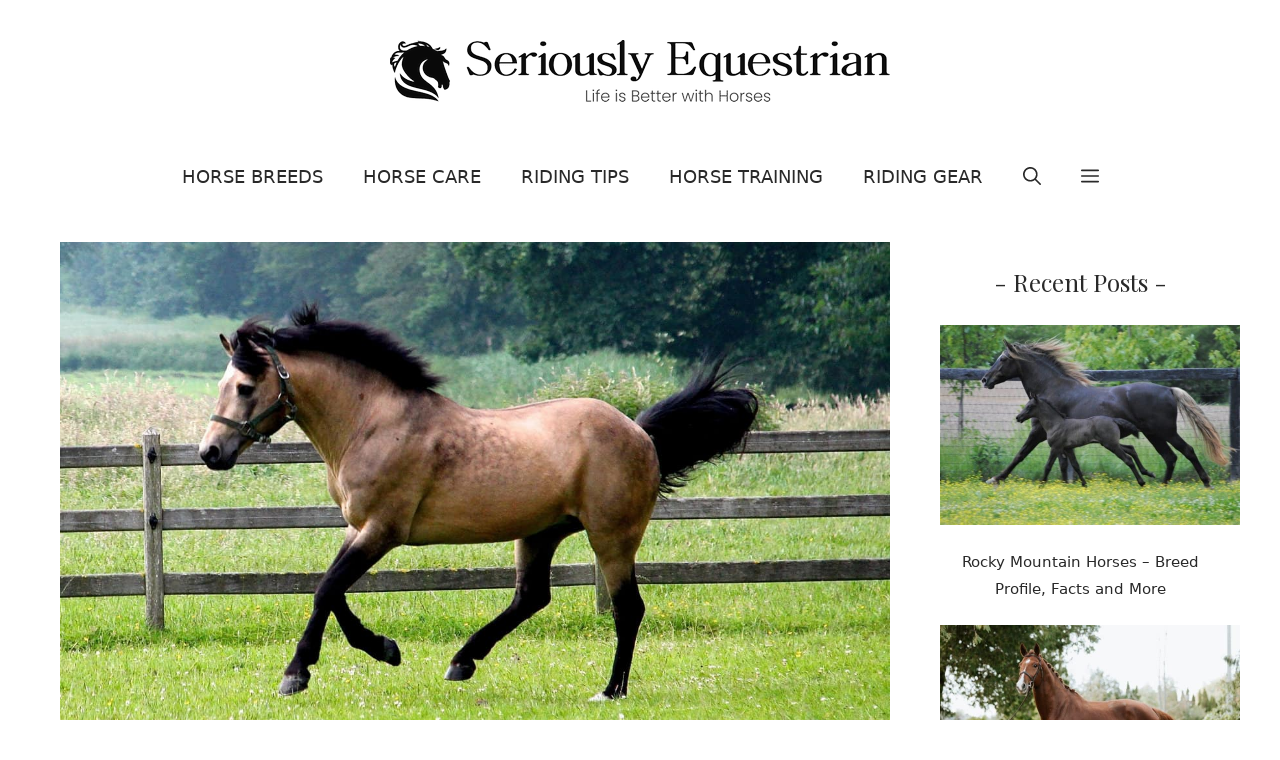

--- FILE ---
content_type: text/html; charset=UTF-8
request_url: https://seriouslyequestrian.com/connemara-ponies/connemara/
body_size: 19530
content:
<!DOCTYPE html><html lang="en-US"><head><meta charset="UTF-8"><meta name='robots' content='noindex, follow' /><meta name="viewport" content="width=device-width, initial-scale=1"><link rel="stylesheet" media="print" onload="this.onload=null;this.media='all';" id="ao_optimized_gfonts" href="https://fonts.googleapis.com/css?family=Playfair+Display%3Aregular&amp;display=swap"><link media="all" href="https://cdn.seriouslyequestrian.com/wp-content/uploads/cache/autoptimize/css/autoptimize_67c761326c768eaa9e2f0101ed17627a.css" rel="stylesheet"><title>Connemara - Seriously Equestrian</title><meta property="og:locale" content="en_US" /><meta property="og:type" content="article" /><meta property="og:title" content="Connemara - Seriously Equestrian" /><meta property="og:description" content="connemaraponyaalter.com" /><meta property="og:url" content="https://seriouslyequestrian.com/connemara-ponies/connemara/" /><meta property="og:site_name" content="Seriously Equestrian" /><meta property="article:publisher" content="https://www.facebook.com/seriousequestrian" /><meta property="article:modified_time" content="2022-11-10T21:13:14+00:00" /><meta property="og:image" content="https://seriouslyequestrian.com/connemara-ponies/connemara" /><meta property="og:image:width" content="1280" /><meta property="og:image:height" content="803" /><meta property="og:image:type" content="image/jpeg" /><meta name="twitter:card" content="summary_large_image" /> <script type="application/ld+json" class="yoast-schema-graph">{"@context":"https://schema.org","@graph":[{"@type":"WebPage","@id":"https://seriouslyequestrian.com/connemara-ponies/connemara/","url":"https://seriouslyequestrian.com/connemara-ponies/connemara/","name":"Connemara - Seriously Equestrian","isPartOf":{"@id":"https://seriouslyequestrian.com/#website"},"primaryImageOfPage":{"@id":"https://seriouslyequestrian.com/connemara-ponies/connemara/#primaryimage"},"image":{"@id":"https://seriouslyequestrian.com/connemara-ponies/connemara/#primaryimage"},"thumbnailUrl":"https://cdn.seriouslyequestrian.com/wp-content/uploads/2022/11/Connemara.jpg","datePublished":"2022-11-10T21:13:11+00:00","dateModified":"2022-11-10T21:13:14+00:00","breadcrumb":{"@id":"https://seriouslyequestrian.com/connemara-ponies/connemara/#breadcrumb"},"inLanguage":"en-US","potentialAction":[{"@type":"ReadAction","target":["https://seriouslyequestrian.com/connemara-ponies/connemara/"]}]},{"@type":"ImageObject","inLanguage":"en-US","@id":"https://seriouslyequestrian.com/connemara-ponies/connemara/#primaryimage","url":"https://cdn.seriouslyequestrian.com/wp-content/uploads/2022/11/Connemara.jpg","contentUrl":"https://cdn.seriouslyequestrian.com/wp-content/uploads/2022/11/Connemara.jpg","width":1280,"height":803,"caption":"connemaraponyaalter.com"},{"@type":"BreadcrumbList","@id":"https://seriouslyequestrian.com/connemara-ponies/connemara/#breadcrumb","itemListElement":[{"@type":"ListItem","position":1,"name":"Home","item":"https://seriouslyequestrian.com/"},{"@type":"ListItem","position":2,"name":"Equestrian Lifestyle","item":"https://seriouslyequestrian.com/lifestyle/"},{"@type":"ListItem","position":3,"name":"Connemara Ponies &#8211; Everything You Need to Know","item":"https://seriouslyequestrian.com/connemara-ponies/"},{"@type":"ListItem","position":4,"name":"Connemara"}]},{"@type":"WebSite","@id":"https://seriouslyequestrian.com/#website","url":"https://seriouslyequestrian.com/","name":"Seriously Equestrian","description":"Life is better with Horses","publisher":{"@id":"https://seriouslyequestrian.com/#organization"},"potentialAction":[{"@type":"SearchAction","target":{"@type":"EntryPoint","urlTemplate":"https://seriouslyequestrian.com/?s={search_term_string}"},"query-input":{"@type":"PropertyValueSpecification","valueRequired":true,"valueName":"search_term_string"}}],"inLanguage":"en-US"},{"@type":"Organization","@id":"https://seriouslyequestrian.com/#organization","name":"Seriously Equestrian","url":"https://seriouslyequestrian.com/","logo":{"@type":"ImageObject","inLanguage":"en-US","@id":"https://seriouslyequestrian.com/#/schema/logo/image/","url":"https://cdn.seriouslyequestrian.com/wp-content/uploads/2022/07/logo_sq.png","contentUrl":"https://cdn.seriouslyequestrian.com/wp-content/uploads/2022/07/logo_sq.png","width":500,"height":62,"caption":"Seriously Equestrian"},"image":{"@id":"https://seriouslyequestrian.com/#/schema/logo/image/"},"sameAs":["https://www.facebook.com/seriousequestrian","https://www.pinterest.com/seriousequestrian"]}]}</script> <link rel='dns-prefetch' href='//scripts.mediavine.com' /><link href='https://fonts.gstatic.com' crossorigin rel='preconnect' /><link href='https://fonts.googleapis.com' crossorigin rel='preconnect' /><link rel="alternate" type="application/rss+xml" title="Seriously Equestrian &raquo; Feed" href="https://seriouslyequestrian.com/feed/" /><link rel="alternate" type="application/rss+xml" title="Seriously Equestrian &raquo; Comments Feed" href="https://seriouslyequestrian.com/comments/feed/" /><style id='wp-img-auto-sizes-contain-inline-css'>img:is([sizes=auto i],[sizes^="auto," i]){contain-intrinsic-size:3000px 1500px}
/*# sourceURL=wp-img-auto-sizes-contain-inline-css */</style><style id='wp-block-library-inline-css'>:root{--wp-block-synced-color:#7a00df;--wp-block-synced-color--rgb:122,0,223;--wp-bound-block-color:var(--wp-block-synced-color);--wp-editor-canvas-background:#ddd;--wp-admin-theme-color:#007cba;--wp-admin-theme-color--rgb:0,124,186;--wp-admin-theme-color-darker-10:#006ba1;--wp-admin-theme-color-darker-10--rgb:0,107,160.5;--wp-admin-theme-color-darker-20:#005a87;--wp-admin-theme-color-darker-20--rgb:0,90,135;--wp-admin-border-width-focus:2px}@media (min-resolution:192dpi){:root{--wp-admin-border-width-focus:1.5px}}.wp-element-button{cursor:pointer}:root .has-very-light-gray-background-color{background-color:#eee}:root .has-very-dark-gray-background-color{background-color:#313131}:root .has-very-light-gray-color{color:#eee}:root .has-very-dark-gray-color{color:#313131}:root .has-vivid-green-cyan-to-vivid-cyan-blue-gradient-background{background:linear-gradient(135deg,#00d084,#0693e3)}:root .has-purple-crush-gradient-background{background:linear-gradient(135deg,#34e2e4,#4721fb 50%,#ab1dfe)}:root .has-hazy-dawn-gradient-background{background:linear-gradient(135deg,#faaca8,#dad0ec)}:root .has-subdued-olive-gradient-background{background:linear-gradient(135deg,#fafae1,#67a671)}:root .has-atomic-cream-gradient-background{background:linear-gradient(135deg,#fdd79a,#004a59)}:root .has-nightshade-gradient-background{background:linear-gradient(135deg,#330968,#31cdcf)}:root .has-midnight-gradient-background{background:linear-gradient(135deg,#020381,#2874fc)}:root{--wp--preset--font-size--normal:16px;--wp--preset--font-size--huge:42px}.has-regular-font-size{font-size:1em}.has-larger-font-size{font-size:2.625em}.has-normal-font-size{font-size:var(--wp--preset--font-size--normal)}.has-huge-font-size{font-size:var(--wp--preset--font-size--huge)}.has-text-align-center{text-align:center}.has-text-align-left{text-align:left}.has-text-align-right{text-align:right}.has-fit-text{white-space:nowrap!important}#end-resizable-editor-section{display:none}.aligncenter{clear:both}.items-justified-left{justify-content:flex-start}.items-justified-center{justify-content:center}.items-justified-right{justify-content:flex-end}.items-justified-space-between{justify-content:space-between}.screen-reader-text{border:0;clip-path:inset(50%);height:1px;margin:-1px;overflow:hidden;padding:0;position:absolute;width:1px;word-wrap:normal!important}.screen-reader-text:focus{background-color:#ddd;clip-path:none;color:#444;display:block;font-size:1em;height:auto;left:5px;line-height:normal;padding:15px 23px 14px;text-decoration:none;top:5px;width:auto;z-index:100000}html :where(.has-border-color){border-style:solid}html :where([style*=border-top-color]){border-top-style:solid}html :where([style*=border-right-color]){border-right-style:solid}html :where([style*=border-bottom-color]){border-bottom-style:solid}html :where([style*=border-left-color]){border-left-style:solid}html :where([style*=border-width]){border-style:solid}html :where([style*=border-top-width]){border-top-style:solid}html :where([style*=border-right-width]){border-right-style:solid}html :where([style*=border-bottom-width]){border-bottom-style:solid}html :where([style*=border-left-width]){border-left-style:solid}html :where(img[class*=wp-image-]){height:auto;max-width:100%}:where(figure){margin:0 0 1em}html :where(.is-position-sticky){--wp-admin--admin-bar--position-offset:var(--wp-admin--admin-bar--height,0px)}@media screen and (max-width:600px){html :where(.is-position-sticky){--wp-admin--admin-bar--position-offset:0px}}

/*# sourceURL=wp-block-library-inline-css */</style><style id='wp-block-latest-posts-inline-css'>.wp-block-latest-posts{box-sizing:border-box}.wp-block-latest-posts.alignleft{margin-right:2em}.wp-block-latest-posts.alignright{margin-left:2em}.wp-block-latest-posts.wp-block-latest-posts__list{list-style:none}.wp-block-latest-posts.wp-block-latest-posts__list li{clear:both;overflow-wrap:break-word}.wp-block-latest-posts.is-grid{display:flex;flex-wrap:wrap}.wp-block-latest-posts.is-grid li{margin:0 1.25em 1.25em 0;width:100%}@media (min-width:600px){.wp-block-latest-posts.columns-2 li{width:calc(50% - .625em)}.wp-block-latest-posts.columns-2 li:nth-child(2n){margin-right:0}.wp-block-latest-posts.columns-3 li{width:calc(33.33333% - .83333em)}.wp-block-latest-posts.columns-3 li:nth-child(3n){margin-right:0}.wp-block-latest-posts.columns-4 li{width:calc(25% - .9375em)}.wp-block-latest-posts.columns-4 li:nth-child(4n){margin-right:0}.wp-block-latest-posts.columns-5 li{width:calc(20% - 1em)}.wp-block-latest-posts.columns-5 li:nth-child(5n){margin-right:0}.wp-block-latest-posts.columns-6 li{width:calc(16.66667% - 1.04167em)}.wp-block-latest-posts.columns-6 li:nth-child(6n){margin-right:0}}:root :where(.wp-block-latest-posts.is-grid){padding:0}:root :where(.wp-block-latest-posts.wp-block-latest-posts__list){padding-left:0}.wp-block-latest-posts__post-author,.wp-block-latest-posts__post-date{display:block;font-size:.8125em}.wp-block-latest-posts__post-excerpt,.wp-block-latest-posts__post-full-content{margin-bottom:1em;margin-top:.5em}.wp-block-latest-posts__featured-image a{display:inline-block}.wp-block-latest-posts__featured-image img{height:auto;max-width:100%;width:auto}.wp-block-latest-posts__featured-image.alignleft{float:left;margin-right:1em}.wp-block-latest-posts__featured-image.alignright{float:right;margin-left:1em}.wp-block-latest-posts__featured-image.aligncenter{margin-bottom:1em;text-align:center}
/*# sourceURL=https://cdn.seriouslyequestrian.com/wp-includes/blocks/latest-posts/style.min.css */</style><style id='wp-block-list-inline-css'>ol,ul{box-sizing:border-box}:root :where(.wp-block-list.has-background){padding:1.25em 2.375em}
/*# sourceURL=https://cdn.seriouslyequestrian.com/wp-includes/blocks/list/style.min.css */</style><style id='wp-block-paragraph-inline-css'>.is-small-text{font-size:.875em}.is-regular-text{font-size:1em}.is-large-text{font-size:2.25em}.is-larger-text{font-size:3em}.has-drop-cap:not(:focus):first-letter{float:left;font-size:8.4em;font-style:normal;font-weight:100;line-height:.68;margin:.05em .1em 0 0;text-transform:uppercase}body.rtl .has-drop-cap:not(:focus):first-letter{float:none;margin-left:.1em}p.has-drop-cap.has-background{overflow:hidden}:root :where(p.has-background){padding:1.25em 2.375em}:where(p.has-text-color:not(.has-link-color)) a{color:inherit}p.has-text-align-left[style*="writing-mode:vertical-lr"],p.has-text-align-right[style*="writing-mode:vertical-rl"]{rotate:180deg}
/*# sourceURL=https://cdn.seriouslyequestrian.com/wp-includes/blocks/paragraph/style.min.css */</style><style id='global-styles-inline-css'>:root{--wp--preset--aspect-ratio--square: 1;--wp--preset--aspect-ratio--4-3: 4/3;--wp--preset--aspect-ratio--3-4: 3/4;--wp--preset--aspect-ratio--3-2: 3/2;--wp--preset--aspect-ratio--2-3: 2/3;--wp--preset--aspect-ratio--16-9: 16/9;--wp--preset--aspect-ratio--9-16: 9/16;--wp--preset--color--black: #000000;--wp--preset--color--cyan-bluish-gray: #abb8c3;--wp--preset--color--white: #ffffff;--wp--preset--color--pale-pink: #f78da7;--wp--preset--color--vivid-red: #cf2e2e;--wp--preset--color--luminous-vivid-orange: #ff6900;--wp--preset--color--luminous-vivid-amber: #fcb900;--wp--preset--color--light-green-cyan: #7bdcb5;--wp--preset--color--vivid-green-cyan: #00d084;--wp--preset--color--pale-cyan-blue: #8ed1fc;--wp--preset--color--vivid-cyan-blue: #0693e3;--wp--preset--color--vivid-purple: #9b51e0;--wp--preset--color--contrast: var(--contrast);--wp--preset--color--contrast-2: var(--contrast-2);--wp--preset--color--contrast-3: var(--contrast-3);--wp--preset--color--base: var(--base);--wp--preset--color--base-2: var(--base-2);--wp--preset--color--base-3: var(--base-3);--wp--preset--color--accent: var(--accent);--wp--preset--color--accent-button: var(--accent-button);--wp--preset--color--accent-button-hover: var(--accent-button-hover);--wp--preset--gradient--vivid-cyan-blue-to-vivid-purple: linear-gradient(135deg,rgb(6,147,227) 0%,rgb(155,81,224) 100%);--wp--preset--gradient--light-green-cyan-to-vivid-green-cyan: linear-gradient(135deg,rgb(122,220,180) 0%,rgb(0,208,130) 100%);--wp--preset--gradient--luminous-vivid-amber-to-luminous-vivid-orange: linear-gradient(135deg,rgb(252,185,0) 0%,rgb(255,105,0) 100%);--wp--preset--gradient--luminous-vivid-orange-to-vivid-red: linear-gradient(135deg,rgb(255,105,0) 0%,rgb(207,46,46) 100%);--wp--preset--gradient--very-light-gray-to-cyan-bluish-gray: linear-gradient(135deg,rgb(238,238,238) 0%,rgb(169,184,195) 100%);--wp--preset--gradient--cool-to-warm-spectrum: linear-gradient(135deg,rgb(74,234,220) 0%,rgb(151,120,209) 20%,rgb(207,42,186) 40%,rgb(238,44,130) 60%,rgb(251,105,98) 80%,rgb(254,248,76) 100%);--wp--preset--gradient--blush-light-purple: linear-gradient(135deg,rgb(255,206,236) 0%,rgb(152,150,240) 100%);--wp--preset--gradient--blush-bordeaux: linear-gradient(135deg,rgb(254,205,165) 0%,rgb(254,45,45) 50%,rgb(107,0,62) 100%);--wp--preset--gradient--luminous-dusk: linear-gradient(135deg,rgb(255,203,112) 0%,rgb(199,81,192) 50%,rgb(65,88,208) 100%);--wp--preset--gradient--pale-ocean: linear-gradient(135deg,rgb(255,245,203) 0%,rgb(182,227,212) 50%,rgb(51,167,181) 100%);--wp--preset--gradient--electric-grass: linear-gradient(135deg,rgb(202,248,128) 0%,rgb(113,206,126) 100%);--wp--preset--gradient--midnight: linear-gradient(135deg,rgb(2,3,129) 0%,rgb(40,116,252) 100%);--wp--preset--font-size--small: 13px;--wp--preset--font-size--medium: 20px;--wp--preset--font-size--large: 36px;--wp--preset--font-size--x-large: 42px;--wp--preset--spacing--20: 0.44rem;--wp--preset--spacing--30: 0.67rem;--wp--preset--spacing--40: 1rem;--wp--preset--spacing--50: 1.5rem;--wp--preset--spacing--60: 2.25rem;--wp--preset--spacing--70: 3.38rem;--wp--preset--spacing--80: 5.06rem;--wp--preset--shadow--natural: 6px 6px 9px rgba(0, 0, 0, 0.2);--wp--preset--shadow--deep: 12px 12px 50px rgba(0, 0, 0, 0.4);--wp--preset--shadow--sharp: 6px 6px 0px rgba(0, 0, 0, 0.2);--wp--preset--shadow--outlined: 6px 6px 0px -3px rgb(255, 255, 255), 6px 6px rgb(0, 0, 0);--wp--preset--shadow--crisp: 6px 6px 0px rgb(0, 0, 0);}:where(.is-layout-flex){gap: 0.5em;}:where(.is-layout-grid){gap: 0.5em;}body .is-layout-flex{display: flex;}.is-layout-flex{flex-wrap: wrap;align-items: center;}.is-layout-flex > :is(*, div){margin: 0;}body .is-layout-grid{display: grid;}.is-layout-grid > :is(*, div){margin: 0;}:where(.wp-block-columns.is-layout-flex){gap: 2em;}:where(.wp-block-columns.is-layout-grid){gap: 2em;}:where(.wp-block-post-template.is-layout-flex){gap: 1.25em;}:where(.wp-block-post-template.is-layout-grid){gap: 1.25em;}.has-black-color{color: var(--wp--preset--color--black) !important;}.has-cyan-bluish-gray-color{color: var(--wp--preset--color--cyan-bluish-gray) !important;}.has-white-color{color: var(--wp--preset--color--white) !important;}.has-pale-pink-color{color: var(--wp--preset--color--pale-pink) !important;}.has-vivid-red-color{color: var(--wp--preset--color--vivid-red) !important;}.has-luminous-vivid-orange-color{color: var(--wp--preset--color--luminous-vivid-orange) !important;}.has-luminous-vivid-amber-color{color: var(--wp--preset--color--luminous-vivid-amber) !important;}.has-light-green-cyan-color{color: var(--wp--preset--color--light-green-cyan) !important;}.has-vivid-green-cyan-color{color: var(--wp--preset--color--vivid-green-cyan) !important;}.has-pale-cyan-blue-color{color: var(--wp--preset--color--pale-cyan-blue) !important;}.has-vivid-cyan-blue-color{color: var(--wp--preset--color--vivid-cyan-blue) !important;}.has-vivid-purple-color{color: var(--wp--preset--color--vivid-purple) !important;}.has-black-background-color{background-color: var(--wp--preset--color--black) !important;}.has-cyan-bluish-gray-background-color{background-color: var(--wp--preset--color--cyan-bluish-gray) !important;}.has-white-background-color{background-color: var(--wp--preset--color--white) !important;}.has-pale-pink-background-color{background-color: var(--wp--preset--color--pale-pink) !important;}.has-vivid-red-background-color{background-color: var(--wp--preset--color--vivid-red) !important;}.has-luminous-vivid-orange-background-color{background-color: var(--wp--preset--color--luminous-vivid-orange) !important;}.has-luminous-vivid-amber-background-color{background-color: var(--wp--preset--color--luminous-vivid-amber) !important;}.has-light-green-cyan-background-color{background-color: var(--wp--preset--color--light-green-cyan) !important;}.has-vivid-green-cyan-background-color{background-color: var(--wp--preset--color--vivid-green-cyan) !important;}.has-pale-cyan-blue-background-color{background-color: var(--wp--preset--color--pale-cyan-blue) !important;}.has-vivid-cyan-blue-background-color{background-color: var(--wp--preset--color--vivid-cyan-blue) !important;}.has-vivid-purple-background-color{background-color: var(--wp--preset--color--vivid-purple) !important;}.has-black-border-color{border-color: var(--wp--preset--color--black) !important;}.has-cyan-bluish-gray-border-color{border-color: var(--wp--preset--color--cyan-bluish-gray) !important;}.has-white-border-color{border-color: var(--wp--preset--color--white) !important;}.has-pale-pink-border-color{border-color: var(--wp--preset--color--pale-pink) !important;}.has-vivid-red-border-color{border-color: var(--wp--preset--color--vivid-red) !important;}.has-luminous-vivid-orange-border-color{border-color: var(--wp--preset--color--luminous-vivid-orange) !important;}.has-luminous-vivid-amber-border-color{border-color: var(--wp--preset--color--luminous-vivid-amber) !important;}.has-light-green-cyan-border-color{border-color: var(--wp--preset--color--light-green-cyan) !important;}.has-vivid-green-cyan-border-color{border-color: var(--wp--preset--color--vivid-green-cyan) !important;}.has-pale-cyan-blue-border-color{border-color: var(--wp--preset--color--pale-cyan-blue) !important;}.has-vivid-cyan-blue-border-color{border-color: var(--wp--preset--color--vivid-cyan-blue) !important;}.has-vivid-purple-border-color{border-color: var(--wp--preset--color--vivid-purple) !important;}.has-vivid-cyan-blue-to-vivid-purple-gradient-background{background: var(--wp--preset--gradient--vivid-cyan-blue-to-vivid-purple) !important;}.has-light-green-cyan-to-vivid-green-cyan-gradient-background{background: var(--wp--preset--gradient--light-green-cyan-to-vivid-green-cyan) !important;}.has-luminous-vivid-amber-to-luminous-vivid-orange-gradient-background{background: var(--wp--preset--gradient--luminous-vivid-amber-to-luminous-vivid-orange) !important;}.has-luminous-vivid-orange-to-vivid-red-gradient-background{background: var(--wp--preset--gradient--luminous-vivid-orange-to-vivid-red) !important;}.has-very-light-gray-to-cyan-bluish-gray-gradient-background{background: var(--wp--preset--gradient--very-light-gray-to-cyan-bluish-gray) !important;}.has-cool-to-warm-spectrum-gradient-background{background: var(--wp--preset--gradient--cool-to-warm-spectrum) !important;}.has-blush-light-purple-gradient-background{background: var(--wp--preset--gradient--blush-light-purple) !important;}.has-blush-bordeaux-gradient-background{background: var(--wp--preset--gradient--blush-bordeaux) !important;}.has-luminous-dusk-gradient-background{background: var(--wp--preset--gradient--luminous-dusk) !important;}.has-pale-ocean-gradient-background{background: var(--wp--preset--gradient--pale-ocean) !important;}.has-electric-grass-gradient-background{background: var(--wp--preset--gradient--electric-grass) !important;}.has-midnight-gradient-background{background: var(--wp--preset--gradient--midnight) !important;}.has-small-font-size{font-size: var(--wp--preset--font-size--small) !important;}.has-medium-font-size{font-size: var(--wp--preset--font-size--medium) !important;}.has-large-font-size{font-size: var(--wp--preset--font-size--large) !important;}.has-x-large-font-size{font-size: var(--wp--preset--font-size--x-large) !important;}
/*# sourceURL=global-styles-inline-css */</style><style id='toc-screen-inline-css'>div#toc_container ul li {font-size: 100%;}
/*# sourceURL=toc-screen-inline-css */</style><style id='generate-style-inline-css'>body{background-color:var(--base-3);color:var(--contrast-2);}a{color:var(--contrast-3);}a:visited{color:var(--contrast);}a:hover, a:focus, a:active{color:var(--accent-button);}.wp-block-group__inner-container{max-width:1200px;margin-left:auto;margin-right:auto;}.site-header .header-image{width:500px;}:root{--contrast:#595959;--contrast-2:#292929;--contrast-3:#a41701;--base:#d5d5d5;--base-2:#fcf9f9;--base-3:#ffffff;--accent:#f2e3e3;--accent-button:#ccabc1;--accent-button-hover:rgba(204,171,193,0.8);}:root .has-contrast-color{color:var(--contrast);}:root .has-contrast-background-color{background-color:var(--contrast);}:root .has-contrast-2-color{color:var(--contrast-2);}:root .has-contrast-2-background-color{background-color:var(--contrast-2);}:root .has-contrast-3-color{color:var(--contrast-3);}:root .has-contrast-3-background-color{background-color:var(--contrast-3);}:root .has-base-color{color:var(--base);}:root .has-base-background-color{background-color:var(--base);}:root .has-base-2-color{color:var(--base-2);}:root .has-base-2-background-color{background-color:var(--base-2);}:root .has-base-3-color{color:var(--base-3);}:root .has-base-3-background-color{background-color:var(--base-3);}:root .has-accent-color{color:var(--accent);}:root .has-accent-background-color{background-color:var(--accent);}:root .has-accent-button-color{color:var(--accent-button);}:root .has-accent-button-background-color{background-color:var(--accent-button);}:root .has-accent-button-hover-color{color:var(--accent-button-hover);}:root .has-accent-button-hover-background-color{background-color:var(--accent-button-hover);}.gp-modal:not(.gp-modal--open):not(.gp-modal--transition){display:none;}.gp-modal--transition:not(.gp-modal--open){pointer-events:none;}.gp-modal-overlay:not(.gp-modal-overlay--open):not(.gp-modal--transition){display:none;}.gp-modal__overlay{display:none;position:fixed;top:0;left:0;right:0;bottom:0;background:rgba(0,0,0,0.2);display:flex;justify-content:center;align-items:center;z-index:10000;backdrop-filter:blur(3px);transition:opacity 500ms ease;opacity:0;}.gp-modal--open:not(.gp-modal--transition) .gp-modal__overlay{opacity:1;}.gp-modal__container{max-width:100%;max-height:100vh;transform:scale(0.9);transition:transform 500ms ease;padding:0 10px;}.gp-modal--open:not(.gp-modal--transition) .gp-modal__container{transform:scale(1);}.search-modal-fields{display:flex;}.gp-search-modal .gp-modal__overlay{align-items:flex-start;padding-top:25vh;background:var(--gp-search-modal-overlay-bg-color);}.search-modal-form{width:500px;max-width:100%;background-color:var(--gp-search-modal-bg-color);color:var(--gp-search-modal-text-color);}.search-modal-form .search-field, .search-modal-form .search-field:focus{width:100%;height:60px;background-color:transparent;border:0;appearance:none;color:currentColor;}.search-modal-fields button, .search-modal-fields button:active, .search-modal-fields button:focus, .search-modal-fields button:hover{background-color:transparent;border:0;color:currentColor;width:60px;}body, button, input, select, textarea{font-family:-apple-system, system-ui, BlinkMacSystemFont, "Segoe UI", Helvetica, Arial, sans-serif, "Apple Color Emoji", "Segoe UI Emoji", "Segoe UI Symbol";font-weight:normal;font-size:19px;}body{line-height:1.8;}@media (max-width:768px){body, button, input, select, textarea{font-size:18px;}}.top-bar{font-family:-apple-system, system-ui, BlinkMacSystemFont, "Segoe UI", Helvetica, Arial, sans-serif, "Apple Color Emoji", "Segoe UI Emoji", "Segoe UI Symbol";font-size:15px;}.main-title{font-size:30px;}.site-description{font-size:16px;}.main-navigation a, .main-navigation .menu-toggle, .main-navigation .menu-bar-items{font-family:-apple-system, system-ui, BlinkMacSystemFont, "Segoe UI", Helvetica, Arial, sans-serif, "Apple Color Emoji", "Segoe UI Emoji", "Segoe UI Symbol";font-weight:normal;text-transform:uppercase;font-size:18px;}@media (max-width:768px){.main-navigation a, .main-navigation .menu-toggle, .main-navigation .menu-bar-items{font-size:17px;}}.widget-title{font-family:Playfair Display, serif;font-weight:bold;font-size:24px;}button:not(.menu-toggle),html input[type="button"],input[type="reset"],input[type="submit"],.button,.wp-block-button .wp-block-button__link{font-size:18px;}h2.entry-title{font-family:Playfair Display, serif;font-size:26px;line-height:1.5;}.site-info{font-family:-apple-system, system-ui, BlinkMacSystemFont, "Segoe UI", Helvetica, Arial, sans-serif, "Apple Color Emoji", "Segoe UI Emoji", "Segoe UI Symbol";font-size:15px;}h1{font-family:Playfair Display, serif;font-size:37px;line-height:1.5;}@media (max-width:768px){h1{font-size:28px;line-height:1.4;}}h2{font-family:Playfair Display, serif;font-size:31px;letter-spacing:0.5px;line-height:1.5;}@media (max-width:768px){h2{font-size:25px;letter-spacing:1px;}}h3{font-family:Playfair Display, serif;font-size:24px;line-height:1.7;}@media (max-width:768px){h3{font-size:23px;line-height:1.5;}}h4{font-family:Playfair Display, serif;font-weight:bold;font-size:18px;line-height:1.8;}.top-bar{background-color:#fffbfb;color:var(--contrast-2);}.top-bar a{color:var(--contrast-2);}.top-bar a:hover{color:var(--contrast-3);}.site-header{background-color:var(--base-3);color:var(--contrast);}.site-header a{color:var(--contrast-2);}.site-header a:hover{color:var(--contrast-3);}.main-title a,.main-title a:hover{color:var(--contrast);}.site-description{color:var(--contrast);}.main-navigation .main-nav ul li a, .main-navigation .menu-toggle, .main-navigation .menu-bar-items{color:var(--contrast-2);}.main-navigation .main-nav ul li:not([class*="current-menu-"]):hover > a, .main-navigation .main-nav ul li:not([class*="current-menu-"]):focus > a, .main-navigation .main-nav ul li.sfHover:not([class*="current-menu-"]) > a, .main-navigation .menu-bar-item:hover > a, .main-navigation .menu-bar-item.sfHover > a{color:var(--contrast-2);}button.menu-toggle:hover,button.menu-toggle:focus{color:var(--contrast-2);}.main-navigation .main-nav ul li[class*="current-menu-"] > a{color:var(--contrast-2);}.navigation-search input[type="search"],.navigation-search input[type="search"]:active, .navigation-search input[type="search"]:focus, .main-navigation .main-nav ul li.search-item.active > a, .main-navigation .menu-bar-items .search-item.active > a{color:var(--contrast-2);}.main-navigation ul ul{background-color:#ffffff;}.separate-containers .inside-article, .separate-containers .comments-area, .separate-containers .page-header, .one-container .container, .separate-containers .paging-navigation, .inside-page-header{color:var(--contrast-2);background-color:var(--base-3);}.inside-article a,.paging-navigation a,.comments-area a,.page-header a{color:var(--contrast-3);}.inside-article a:hover,.paging-navigation a:hover,.comments-area a:hover,.page-header a:hover{color:var(--accent-button-hover);}.entry-header h1,.page-header h1{color:var(--contrast-2);}.entry-title a{color:var(--contrast-2);}.entry-title a:hover{color:var(--contrast-3);}.entry-meta{color:var(--contrast-2);}.entry-meta a{color:var(--contrast-2);}.entry-meta a:hover{color:var(--contrast-3);}.sidebar .widget{color:var(--contrast-2);background-color:var(--base-3);}.sidebar .widget a{color:var(--contrast-2);}.sidebar .widget a:hover{color:var(--contrast-3);}.sidebar .widget .widget-title{color:var(--contrast-2);}.footer-widgets{color:var(--contrast-2);background-color:var(--base-2);}.footer-widgets a{color:var(--contrast-2);}.footer-widgets a:hover{color:var(--contrast-3);}.footer-widgets .widget-title{color:var(--contrast-2);}.site-info{color:var(--contrast-2);background-color:var(--base-2);}.site-info a{color:var(--contrast-2);}.site-info a:hover{color:var(--contrast-3);}.footer-bar .widget_nav_menu .current-menu-item a{color:var(--contrast-3);}input[type="text"],input[type="email"],input[type="url"],input[type="password"],input[type="search"],input[type="tel"],input[type="number"],textarea,select{color:var(--contrast);background-color:var(--base-2);border-color:var(--base);}input[type="text"]:focus,input[type="email"]:focus,input[type="url"]:focus,input[type="password"]:focus,input[type="search"]:focus,input[type="tel"]:focus,input[type="number"]:focus,textarea:focus,select:focus{color:var(--contrast);background-color:var(--base-3);border-color:var(--base);}button,html input[type="button"],input[type="reset"],input[type="submit"],a.button,a.wp-block-button__link:not(.has-background){color:var(--base-3);background-color:var(--accent-button);}button:hover,html input[type="button"]:hover,input[type="reset"]:hover,input[type="submit"]:hover,a.button:hover,button:focus,html input[type="button"]:focus,input[type="reset"]:focus,input[type="submit"]:focus,a.button:focus,a.wp-block-button__link:not(.has-background):active,a.wp-block-button__link:not(.has-background):focus,a.wp-block-button__link:not(.has-background):hover{color:var(--base-3);background-color:var(--accent-button-hover);}a.generate-back-to-top{background-color:var(--accent-button);color:var(--base-3);}a.generate-back-to-top:hover,a.generate-back-to-top:focus{background-color:var(--accent);color:var(--base-3);}:root{--gp-search-modal-bg-color:var(--base-3);--gp-search-modal-text-color:var(--contrast);--gp-search-modal-overlay-bg-color:rgba(0,0,0,0.2);}@media (max-width: 768px){.main-navigation .menu-bar-item:hover > a, .main-navigation .menu-bar-item.sfHover > a{background:none;color:var(--contrast-2);}}.inside-top-bar{padding:5px 10px 5px 10px;}.inside-top-bar.grid-container{max-width:1220px;}.inside-header{padding:40px 20px 40px 20px;}.inside-header.grid-container{max-width:1240px;}.separate-containers .inside-article, .separate-containers .comments-area, .separate-containers .page-header, .separate-containers .paging-navigation, .one-container .site-content, .inside-page-header{padding:0px 20px 20px 20px;}.site-main .wp-block-group__inner-container{padding:0px 20px 20px 20px;}.separate-containers .paging-navigation{padding-top:20px;padding-bottom:20px;}.entry-content .alignwide, body:not(.no-sidebar) .entry-content .alignfull{margin-left:-20px;width:calc(100% + 40px);max-width:calc(100% + 40px);}.one-container.right-sidebar .site-main,.one-container.both-right .site-main{margin-right:20px;}.one-container.left-sidebar .site-main,.one-container.both-left .site-main{margin-left:20px;}.one-container.both-sidebars .site-main{margin:0px 20px 0px 20px;}.sidebar .widget, .page-header, .widget-area .main-navigation, .site-main > *{margin-bottom:30px;}.separate-containers .site-main{margin:30px;}.both-right .inside-left-sidebar,.both-left .inside-left-sidebar{margin-right:15px;}.both-right .inside-right-sidebar,.both-left .inside-right-sidebar{margin-left:15px;}.one-container.archive .post:not(:last-child):not(.is-loop-template-item), .one-container.blog .post:not(:last-child):not(.is-loop-template-item){padding-bottom:20px;}.separate-containers .featured-image{margin-top:30px;}.separate-containers .inside-right-sidebar, .separate-containers .inside-left-sidebar{margin-top:30px;margin-bottom:30px;}.main-navigation .main-nav ul li a,.menu-toggle,.main-navigation .menu-bar-item > a{line-height:70px;}.main-navigation .main-nav ul ul li a{padding:20px;}.navigation-search input[type="search"]{height:70px;}.rtl .menu-item-has-children .dropdown-menu-toggle{padding-left:20px;}.menu-item-has-children ul .dropdown-menu-toggle{padding-top:20px;padding-bottom:20px;margin-top:-20px;}.rtl .main-navigation .main-nav ul li.menu-item-has-children > a{padding-right:20px;}.widget-area .widget{padding:20px 20px 40px 0px;}.footer-widgets-container{padding:60px 20px 30px 20px;}.footer-widgets-container.grid-container{max-width:1240px;}.inside-site-info{padding:30px 20px 30px 20px;}.inside-site-info.grid-container{max-width:1240px;}@media (max-width:768px){.separate-containers .inside-article, .separate-containers .comments-area, .separate-containers .page-header, .separate-containers .paging-navigation, .one-container .site-content, .inside-page-header{padding:0px 20px 80px 20px;}.site-main .wp-block-group__inner-container{padding:0px 20px 80px 20px;}.inside-header{padding-top:20px;padding-right:40px;padding-bottom:0px;padding-left:40px;}.widget-area .widget{padding-top:20px;padding-right:20px;padding-bottom:20px;padding-left:20px;}.footer-widgets-container{padding-right:20px;padding-left:20px;}.inside-site-info{padding-right:10px;padding-left:10px;}.entry-content .alignwide, body:not(.no-sidebar) .entry-content .alignfull{margin-left:-20px;width:calc(100% + 40px);max-width:calc(100% + 40px);}.one-container .site-main .paging-navigation{margin-bottom:30px;}}/* End cached CSS */.is-right-sidebar{width:25%;}.is-left-sidebar{width:25%;}.site-content .content-area{width:75%;}@media (max-width: 768px){.main-navigation .menu-toggle,.sidebar-nav-mobile:not(#sticky-placeholder){display:block;}.main-navigation ul,.gen-sidebar-nav,.main-navigation:not(.slideout-navigation):not(.toggled) .main-nav > ul,.has-inline-mobile-toggle #site-navigation .inside-navigation > *:not(.navigation-search):not(.main-nav){display:none;}.nav-align-right .inside-navigation,.nav-align-center .inside-navigation{justify-content:space-between;}}
.dynamic-author-image-rounded{border-radius:100%;}.dynamic-featured-image, .dynamic-author-image{vertical-align:middle;}.one-container.blog .dynamic-content-template:not(:last-child), .one-container.archive .dynamic-content-template:not(:last-child){padding-bottom:0px;}.dynamic-entry-excerpt > p:last-child{margin-bottom:0px;}
@media (max-width: 768px){.main-navigation .menu-toggle,.main-navigation .mobile-bar-items a,.main-navigation .menu-bar-item > a{padding-left:20px;padding-right:20px;}.main-navigation .main-nav ul li a,.main-navigation .menu-toggle,.main-navigation .mobile-bar-items a,.main-navigation .menu-bar-item > a{line-height:75px;}.main-navigation .site-logo.navigation-logo img, .mobile-header-navigation .site-logo.mobile-header-logo img, .navigation-search input[type="search"]{height:75px;}}.post-image:not(:first-child), .page-content:not(:first-child), .entry-content:not(:first-child), .entry-summary:not(:first-child), footer.entry-meta{margin-top:1.2em;}.post-image-above-header .inside-article div.featured-image, .post-image-above-header .inside-article div.post-image{margin-bottom:1.2em;}.main-navigation.slideout-navigation .main-nav > ul > li > a{line-height:70px;}
/*# sourceURL=generate-style-inline-css */</style><style id='generateblocks-inline-css'>.gb-block-image-a7d3064f{text-align:left;}.gb-image-a7d3064f{width:300px;height:37px;vertical-align:middle;}.gb-block-image-0c2146fe{text-align:center;}.gb-image-0c2146fe{width:250px;height:32px;vertical-align:middle;}.gb-container.gb-tabs__item:not(.gb-tabs__item-open){display:none;}.gb-container-88645667{font-size:16px;font-weight:bold;text-transform:uppercase;text-align:left;}.gb-container-f2b02659{font-size:16px;text-align:left;}.gb-container-dc78e2f1{font-size:16px;text-align:left;}.gb-container-f014da50{font-size:15px;}h3.gb-headline-f1658c85{text-align:center;}:root{--gb-container-width:1200px;}.gb-container .wp-block-image img{vertical-align:middle;}.gb-grid-wrapper .wp-block-image{margin-bottom:0;}.gb-highlight{background:none;}.gb-shape{line-height:0;}.gb-container-link{position:absolute;top:0;right:0;bottom:0;left:0;z-index:99;}
/*# sourceURL=generateblocks-inline-css */</style><style id='generate-offside-inline-css'>:root{--gp-slideout-width:265px;}.slideout-navigation.main-navigation{background-color:var(--base-2);}.slideout-navigation.main-navigation .main-nav ul li a{color:var(--contrast-2);}.slideout-navigation.main-navigation .main-nav ul li:not([class*="current-menu-"]):hover > a, .slideout-navigation.main-navigation .main-nav ul li:not([class*="current-menu-"]):focus > a, .slideout-navigation.main-navigation .main-nav ul li.sfHover:not([class*="current-menu-"]) > a{color:var(--contrast-3);background-color:var(--base-2);}.slideout-navigation.main-navigation .main-nav ul li[class*="current-menu-"] > a{color:var(--contrast-2);background-color:var(--base-2);}.slideout-navigation, .slideout-navigation a{color:var(--contrast-2);}.slideout-navigation button.slideout-exit{color:var(--contrast-2);padding-left:20px;padding-right:20px;}.slide-opened nav.toggled .menu-toggle:before{display:none;}@media (max-width: 768px){.menu-bar-item.slideout-toggle{display:none;}}
.slideout-navigation.main-navigation .main-nav ul li a{font-family:Playfair Display, serif;font-size:18px;}@media (max-width:768px){.slideout-navigation.main-navigation .main-nav ul li a{font-size:22px;}}
/*# sourceURL=generate-offside-inline-css */</style><style id='generate-navigation-branding-inline-css'>@media (max-width: 768px){.site-header, #site-navigation, #sticky-navigation{display:none !important;opacity:0.0;}#mobile-header{display:block !important;width:100% !important;}#mobile-header .main-nav > ul{display:none;}#mobile-header.toggled .main-nav > ul, #mobile-header .menu-toggle, #mobile-header .mobile-bar-items{display:block;}#mobile-header .main-nav{-ms-flex:0 0 100%;flex:0 0 100%;-webkit-box-ordinal-group:5;-ms-flex-order:4;order:4;}}.main-navigation.has-branding.grid-container .navigation-branding, .main-navigation.has-branding:not(.grid-container) .inside-navigation:not(.grid-container) .navigation-branding{margin-left:10px;}.navigation-branding img, .site-logo.mobile-header-logo img{height:70px;width:auto;}.navigation-branding .main-title{line-height:70px;}@media (max-width: 1210px){#site-navigation .navigation-branding, #sticky-navigation .navigation-branding{margin-left:10px;}}@media (max-width: 768px){.main-navigation.has-branding.nav-align-center .menu-bar-items, .main-navigation.has-sticky-branding.navigation-stick.nav-align-center .menu-bar-items{margin-left:auto;}.navigation-branding{margin-right:auto;margin-left:10px;}.navigation-branding .main-title, .mobile-header-navigation .site-logo{margin-left:10px;}.navigation-branding img, .site-logo.mobile-header-logo{height:75px;}.navigation-branding .main-title{line-height:75px;}}
/*# sourceURL=generate-navigation-branding-inline-css */</style> <script async="async" fetchpriority="high" data-noptimize="1" data-cfasync="false" src="https://scripts.mediavine.com/tags/seriously-equestrian.js" id="mv-script-wrapper-js"></script> <script src="https://cdn.seriouslyequestrian.com/wp-includes/js/jquery/jquery.min.js" id="jquery-core-js"></script> <script type='text/javascript'>window.presslabs = {"home_url":"https:\/\/seriouslyequestrian.com"}</script><script type='text/javascript'>(function () {
		var pl_beacon = document.createElement('script');
		pl_beacon.type = 'text/javascript';
		pl_beacon.async = true;
		var host = 'https://seriouslyequestrian.com';
		if ('https:' == document.location.protocol) {
			host = host.replace('http://', 'https://');
		}
		pl_beacon.src = host + '/' + 'G0ddQluZVFBl' + '.js?ts=' + Math.floor((Math.random() * 100000) + 1);
		var first_script_tag = document.getElementsByTagName('script')[0];
		first_script_tag.parentNode.insertBefore(pl_beacon, first_script_tag);
	})();</script><style type="text/css">.aawp .aawp-tb__row--highlight{background-color:#256aaf;}.aawp .aawp-tb__row--highlight{color:#fff;}.aawp .aawp-tb__row--highlight a{color:#fff;}</style><link rel="icon" href="https://cdn.seriouslyequestrian.com/wp-content/uploads/2022/07/Seriously-Equestrian-Icon.png" sizes="32x32" /><link rel="icon" href="https://cdn.seriouslyequestrian.com/wp-content/uploads/2022/07/Seriously-Equestrian-Icon.png" sizes="192x192" /><link rel="apple-touch-icon" href="https://cdn.seriouslyequestrian.com/wp-content/uploads/2022/07/Seriously-Equestrian-Icon.png" /><meta name="msapplication-TileImage" content="https://cdn.seriouslyequestrian.com/wp-content/uploads/2022/07/Seriously-Equestrian-Icon.png" /><style id="wp-custom-css">/* GeneratePress Site CSS */ /* top bar menu spacing */

.top-bar .widget_nav_menu li {
	margin: 5px 15px;
}

@media (max-width: 768px) {
  .top-bar {
    display: none;
  }

	
    .inside-footer-widgets .widget,
    .inside-footer-widgets .widget * {
        text-align: center;
    }
   
	.lsi-social-icons {text-align:center!important;}
    .search-item {
        display: none;
    }
}

/* category menu hover lines */

.main-navigation .menu > .menu-item > a::after {
    content: "";
    position: absolute;
    right: 50;
    left: 50%;
    color: var(--accent-button);  
    top: 8px; 
    -webkit-transform: translateX(-50%);
    transform: translateX(-50%);
    display: block;
    width: 0;
    height: 2px; 
    background-color: currentColor;
    transition: 0.3s width ease;
}

.main-navigation .menu > .menu-item > a:hover::after,
.main-navigation .menu > .menu-item > a:focus::after,
.main-navigation .menu > .current-menu-item > a::after{
    width: 40px; 
    color: var(--accent-button);  
}

/* post meta size */

.post-meta {
	font-size: 14px;
}

.entry-meta {
	font-size: 14px;
}

/* wpsp meta spacing */

.wp-show-posts-entry-meta {
	margin-top: 5px;
}

/* wpsp space between post on mobile */

.wp-show-posts-image {
	margin-top: 20px;
}

/* center footer widgets */

.inside-footer-widgets {
    text-align: center;
}

/* mailchimp form styling */

.mc4wp-form-fields  {
    text-align: center;
}

.mc4wp-form input[type=text], .mc4wp-form input[type=email] {
	background-color: var(--base-3);	
	line-height: 30px;
  border: 1px solid var(--accent-button);
	border-radius: 0px;
	margin: 2px;
}
 
.mc4wp-form input[type=submit] {
	line-height: 30px;
	border: 1px solid var(--accent-button);
  border-radius: 0px;
	margin: 2px;
  transition: all 0.5s ease 0s;
}

@media (max-width: 768px) {
.mc4wp-form input[type=text], .mc4wp-form input[type=email], .mc4wp-form input[type=submit] {
		width: 100%;
	}
}

/* sidebar mailchimp form full width */

.widget .mc4wp-form input[type=text],
.widget .mc4wp-form input[type=email],
.widget .mc4wp-form input[type=submit] {
	width: 100%;
}

/* lightweight social icons */

.lsi-social-icons li a, .lsi-social-icons li a:hover {
padding: 0px !important;
margin: 10px 6px 0px 6px !important;
}
 /* End GeneratePress Site CSS */

.author-box {
    display: -webkit-box;
    display: -ms-flexbox;
    display: flex;
    -ms-flex-wrap: wrap;
    flex-wrap: wrap;
    padding: 4%;
    margin-top: 30px;
    font-size: 15px;
    border: 1px solid #eee;
}



.author-box .avatar {
    width: 40px;
    border-radius: 100%;
    margin-right: 20px;
}

.author-title {
   font-weight: 700;
}

.author-title a {color: #000;}

h4.author-title {
    margin-bottom: 0.5em;
}

.author-description {
	margin-bottom: 10px;
}

/* For Mobile Devices */
@media (max-width: 768px) {
    .author-box {
        flex-direction: column;
        text-align: center;
	padding: 50px 10px;
    }

    .author-box .avatar {
        margin-right: 0;
        margin-bottom: 10px;
        width: 100%;
	margin-top: -35px;
    }

    .author-box .avatar img {
        max-width: 70px;
    }
	}

/* media block mobile fix */

@media (max-width:600px){
	
.wp-block-media-text__content{
	
	padding-top:20px !important;
	
	text-align:center !important}

}

/* end media block mobile fix */



	/* mv mobile fix */

@media only screen and (max-width: 359px) {

.inside-article {

padding-left: 10px !important;

padding-right: 10px !important;

}

}

/* end mv fix */




/* Mediavine Sidebar Fix */

body.mediavine-video__has-sticky .generate-back-to-top {
   bottom: 400px !important;
}
body.adhesion:not(.mediavine-video__has-sticky) .generate-back-to-top {
   bottom: 220px !important;
}

@media only screen and (min-width: 769px) {
   .right-sidebar .content-area {
       max-width: calc(100% - 300px);
   }
   .right-sidebar .widget-area {
       min-width: 300px;
   }
}

/* End Sidebar Fix */

/* MV CSS Adjustment */
@media only screen and (max-width: 359px) {
 ul .mv-ad-box {
    margin-left: -26px !important;
}
    }



.amznbtn {
    margin: 2rem 0 3rem;
}

.amznbtn a {
    padding: 15px;
    text-decoration: none;
    border: 1px solid #ffd700;
    font-weight: 600;
	font-size: 16px;
	background: #fff;
	color: #000 !important;
}

.amznbtn a:hover {
   background: #ffd700;
 }

.aboutaut {
font-size:30px;
display: inline-block;
font-weight:700;
color:#ddd;
padding:0 10px;
margin-left: 20px;
background-color: #fff;
}

.hoverimg {
  position: relative;
}

.gallery-caption {display: none;}				


#toc_container li,#toc_container ul{margin:0;padding:0}#toc_container.no_bullets li,#toc_container.no_bullets ul,#toc_container.no_bullets ul li,.toc_widget_list.no_bullets,.toc_widget_list.no_bullets li{background:0 0;list-style-type:none;list-style:none}#toc_container.have_bullets li{padding-left:12px}#toc_container ul ul{margin-left:1.5em}#toc_container{background: #fff;border:1px solid #aaa;padding:10px;margin-bottom:1em;width:auto;display:table;font-size:95%;}#toc_container.toc_light_blue{background:#edf6ff}#toc_container.toc_white{/* background:#fff; */}#toc_container.toc_black{background:#000}#toc_container.toc_transparent{background:none transparent}#toc_container p.toc_title{text-align:center;font-weight:700;margin:0;padding:0}#toc_container.toc_black p.toc_title{color:#aaa}#toc_container span.toc_toggle{font-weight:400;font-size:90%}#toc_container p.toc_title+ul.toc_list{margin-top:1em}.toc_wrap_left{float:left;margin-right:10px}.toc_wrap_right{float:right;margin-left:10px}#toc_container a{text-decoration:none;text-shadow:none;color:#666}#toc_container a:hover{text-decoration:underline}.toc_sitemap_posts_letter{font-size:1.5em;font-style:italic}


.hovertext {
  width: 150px;
  display: none;
  position: absolute;
  margin-top: -40%;
  margin-left: calc(50% - 75px);
  text-align: center;
  text-transform: uppercase;
  background-color: #f8e71c;
  color: #000;
  font-size: 14px;
  padding: 10px 20px;
  font-weight: 800;

}

.hoverimg:hover .hovertext {
  display: block;
}


.proscons {
  display: flex;
  flex-wrap: wrap;
  width: 100%;
  margin-bottom: 20px;
}

.pccolumn {
  box-sizing: border-box;
  padding: 20px;
  text-align:center; 
  border: 1px solid #eee;
  flex: 49%;
}


.pccolumn ul {
  list-style-type: none;
  padding-left: 10px;
  font-size: 16px;
  text-align: left;
}

.pccolumn + .pccolumn { margin-left: 2%;}

.pccolumn li::before {content: "•"; color: red; display: inline-block; width: 1em; margin-left: -1em;}

.pcspan {font-family: Georgia, sans-serif; font-size: 1.1em; }

.trustus {
 border: 1px solid #eee;
 padding: 25px;
 font-size: 16px;
 transition: 1s ease;
}


.faqs {
 padding: 25px;
 border: 1px solid #ddd;
 background: #fafafa;
 border-radius: 10px;
 margin: 15px;
 font-size: 16px;
 transition: 1s ease;
}

.breadcrumb_last {
display: none;
}



.reviewedby::before {
    background-image: url("data:image/svg+xml,%3Csvg xmlns='http://www.w3.org/2000/svg' viewBox='0 0 512 512'%3E%3Cpath fill='%23ea4b3c' d='M504 256c0 136.967-111.033 248-248 248S8 392.967 8 256 119.033 8 256 8s248 111.033 248 248zM227.314 387.314l184-184c6.248-6.248 6.248-16.379 0-22.627l-22.627-22.627c-6.248-6.249-16.379-6.249-22.628 0L216 308.118l-70.059-70.059c-6.248-6.248-16.379-6.248-22.628 0l-22.627 22.627c-6.248 6.248-6.248 16.379 0 22.627l104 104c6.249 6.249 16.379 6.249 22.628.001z'/%3E%3C/svg%3E");
                background-position: center;
                background-repeat: no-repeat;
                background-size: cover;
                content: "";
                display: inline-block;
                height: 13px;
                margin-right: 5px;
                margin-top: -3px;
                vertical-align: middle;
                width: 13px
}

.inside-site-info {border-top:1px solid #eee;}


.footer-widgets .footer-widget-1 {
    flex-basis: 50%;
}

.footer-widgets .footer-widget-2 {
    flex-basis: 10%;
}

.footer-widgets .footer-widget-3 {
    flex-basis: 20%;
}

.footer-widgets .footer-widget-4 {
    flex-basis: 20%;
}

.content-area .site-main p a {
    text-decoration: underline;
}


nav#mobile-header button.menu-toggle {
    order: 0;
    padding-left: 20px;
    padding-right: 20px;
}

nav#mobile-header .site-logo.mobile-header-logo {
    order: 1;
   margin: 0 auto;}


nav#mobile-header .menu-bar-items {
    order: 2;
}


#mobile-header {
border-bottom: 1px solid #ececec;
padding:2px 0;
}

.has-hover-effect > .gb-grid-column > .gb-container:hover {
    transform: translateY(-2px);
	  opacity: 0.9;
}

.entry-content p {margin-left:1em; margin-right:1em;}

.wp-block-latest-posts li {margin-top:1.5em; text-align:center;}</style> <script async src="https://www.googletagmanager.com/gtag/js?id=UA-62317950-9"></script> <script>window.dataLayer = window.dataLayer || [];
  function gtag(){dataLayer.push(arguments);}
  gtag('js', new Date());

  gtag('config', 'UA-62317950-9');</script> <style id='lsi-style-inline-css'>.icon-set-lsi_widget-2 a,
			.icon-set-lsi_widget-2 a:visited,
			.icon-set-lsi_widget-2 a:focus {
				border-radius: 2px;
				background: #fcf9f9 !important;
				color: #0a0a0a !important;
				font-size: 25px !important;
			}

			.icon-set-lsi_widget-2 a:hover {
				background: #0a0a0a !important;
				color: #FFFFFF !important;
			}
/*# sourceURL=lsi-style-inline-css */</style></head><body class="attachment wp-singular attachment-template-default single single-attachment postid-3988 attachmentid-3988 attachment-jpeg wp-custom-logo wp-embed-responsive wp-theme-generatepress aawp-custom post-image-above-header post-image-aligned-center slideout-enabled slideout-both sticky-menu-fade mobile-header mobile-header-logo right-sidebar nav-below-header separate-containers header-aligned-center dropdown-hover" itemtype="https://schema.org/Blog" itemscope> <a class="screen-reader-text skip-link" href="#content" title="Skip to content">Skip to content</a><header class="site-header grid-container" id="masthead" aria-label="Site"  itemtype="https://schema.org/WPHeader" itemscope><div class="inside-header grid-container"><div class="site-logo"> <a href="https://seriouslyequestrian.com/" rel="home"> <img  class="header-image is-logo-image" alt="Seriously Equestrian" src="https://cdn.seriouslyequestrian.com/wp-content/uploads/2022/07/logo_sq.png" srcset="https://cdn.seriouslyequestrian.com/wp-content/uploads/2022/07/logo_sq.png 1x, https://cdn.seriouslyequestrian.com/wp-content/uploads/2022/07/logo_sq.png 2x" width="500" height="62" /> </a></div></div></header><nav id="mobile-header" itemtype="https://schema.org/SiteNavigationElement" itemscope class="main-navigation mobile-header-navigation has-branding has-menu-bar-items"><div class="inside-navigation grid-container grid-parent"><div class="site-logo mobile-header-logo"> <a href="https://seriouslyequestrian.com/" title="Seriously Equestrian" rel="home"> <img src="https://cdn.seriouslyequestrian.com/wp-content/uploads/2022/07/Seriously-Equestrian-Icon.png" alt="Seriously Equestrian" class="is-logo-image" width="135" height="136" /> </a></div> <button class="menu-toggle" aria-controls="mobile-menu" aria-expanded="false"> <span class="gp-icon icon-menu-bars"><svg viewBox="0 0 512 512" aria-hidden="true" xmlns="http://www.w3.org/2000/svg" width="1em" height="1em"><path d="M0 96c0-13.255 10.745-24 24-24h464c13.255 0 24 10.745 24 24s-10.745 24-24 24H24c-13.255 0-24-10.745-24-24zm0 160c0-13.255 10.745-24 24-24h464c13.255 0 24 10.745 24 24s-10.745 24-24 24H24c-13.255 0-24-10.745-24-24zm0 160c0-13.255 10.745-24 24-24h464c13.255 0 24 10.745 24 24s-10.745 24-24 24H24c-13.255 0-24-10.745-24-24z" /></svg><svg viewBox="0 0 512 512" aria-hidden="true" xmlns="http://www.w3.org/2000/svg" width="1em" height="1em"><path d="M71.029 71.029c9.373-9.372 24.569-9.372 33.942 0L256 222.059l151.029-151.03c9.373-9.372 24.569-9.372 33.942 0 9.372 9.373 9.372 24.569 0 33.942L289.941 256l151.03 151.029c9.372 9.373 9.372 24.569 0 33.942-9.373 9.372-24.569 9.372-33.942 0L256 289.941l-151.029 151.03c-9.373 9.372-24.569 9.372-33.942 0-9.372-9.373-9.372-24.569 0-33.942L222.059 256 71.029 104.971c-9.372-9.373-9.372-24.569 0-33.942z" /></svg></span><span class="screen-reader-text">Menu</span> </button><div id="mobile-menu" class="main-nav"><ul id="menu-menu-1" class=" menu sf-menu"><li id="menu-item-3448" class="menu-item menu-item-type-taxonomy menu-item-object-category menu-item-3448"><a href="https://seriouslyequestrian.com/horse-breeds/">Horse Breeds</a></li><li id="menu-item-68" class="menu-item menu-item-type-taxonomy menu-item-object-category menu-item-68"><a href="https://seriouslyequestrian.com/horse-care/">Horse Care</a></li><li id="menu-item-70" class="menu-item menu-item-type-taxonomy menu-item-object-category menu-item-70"><a href="https://seriouslyequestrian.com/riding-tips/">Riding Tips</a></li><li id="menu-item-71" class="menu-item menu-item-type-taxonomy menu-item-object-category menu-item-71"><a href="https://seriouslyequestrian.com/horse-training/">Horse Training</a></li><li id="menu-item-832" class="menu-item menu-item-type-taxonomy menu-item-object-category menu-item-832"><a href="https://seriouslyequestrian.com/riding-gear/">Riding Gear</a></li></ul></div><div class="menu-bar-items"> <span class="menu-bar-item"> <a href="#" role="button" aria-label="Open search" data-gpmodal-trigger="gp-search"><span class="gp-icon icon-search"><svg viewBox="0 0 512 512" aria-hidden="true" xmlns="http://www.w3.org/2000/svg" width="1em" height="1em"><path fill-rule="evenodd" clip-rule="evenodd" d="M208 48c-88.366 0-160 71.634-160 160s71.634 160 160 160 160-71.634 160-160S296.366 48 208 48zM0 208C0 93.125 93.125 0 208 0s208 93.125 208 208c0 48.741-16.765 93.566-44.843 129.024l133.826 134.018c9.366 9.379 9.355 24.575-.025 33.941-9.379 9.366-24.575 9.355-33.941-.025L337.238 370.987C301.747 399.167 256.839 416 208 416 93.125 416 0 322.875 0 208z" /></svg><svg viewBox="0 0 512 512" aria-hidden="true" xmlns="http://www.w3.org/2000/svg" width="1em" height="1em"><path d="M71.029 71.029c9.373-9.372 24.569-9.372 33.942 0L256 222.059l151.029-151.03c9.373-9.372 24.569-9.372 33.942 0 9.372 9.373 9.372 24.569 0 33.942L289.941 256l151.03 151.029c9.372 9.373 9.372 24.569 0 33.942-9.373 9.372-24.569 9.372-33.942 0L256 289.941l-151.029 151.03c-9.373 9.372-24.569 9.372-33.942 0-9.372-9.373-9.372-24.569 0-33.942L222.059 256 71.029 104.971c-9.372-9.373-9.372-24.569 0-33.942z" /></svg></span></a> </span> <span class="menu-bar-item slideout-toggle hide-on-mobile has-svg-icon"><a href="#" role="button" aria-label="Open Off-Canvas Panel"><span class="gp-icon pro-menu-bars"> <svg viewBox="0 0 512 512" aria-hidden="true" role="img" version="1.1" xmlns="http://www.w3.org/2000/svg" xmlns:xlink="http://www.w3.org/1999/xlink" width="1em" height="1em"> <path d="M0 96c0-13.255 10.745-24 24-24h464c13.255 0 24 10.745 24 24s-10.745 24-24 24H24c-13.255 0-24-10.745-24-24zm0 160c0-13.255 10.745-24 24-24h464c13.255 0 24 10.745 24 24s-10.745 24-24 24H24c-13.255 0-24-10.745-24-24zm0 160c0-13.255 10.745-24 24-24h464c13.255 0 24 10.745 24 24s-10.745 24-24 24H24c-13.255 0-24-10.745-24-24z" /> </svg> </span></a></span></div></div></nav><nav class="main-navigation nav-align-center has-menu-bar-items sub-menu-right" id="site-navigation" aria-label="Primary"  itemtype="https://schema.org/SiteNavigationElement" itemscope><div class="inside-navigation grid-container"> <button class="menu-toggle" aria-controls="generate-slideout-menu" aria-expanded="false"> <span class="gp-icon icon-menu-bars"><svg viewBox="0 0 512 512" aria-hidden="true" xmlns="http://www.w3.org/2000/svg" width="1em" height="1em"><path d="M0 96c0-13.255 10.745-24 24-24h464c13.255 0 24 10.745 24 24s-10.745 24-24 24H24c-13.255 0-24-10.745-24-24zm0 160c0-13.255 10.745-24 24-24h464c13.255 0 24 10.745 24 24s-10.745 24-24 24H24c-13.255 0-24-10.745-24-24zm0 160c0-13.255 10.745-24 24-24h464c13.255 0 24 10.745 24 24s-10.745 24-24 24H24c-13.255 0-24-10.745-24-24z" /></svg><svg viewBox="0 0 512 512" aria-hidden="true" xmlns="http://www.w3.org/2000/svg" width="1em" height="1em"><path d="M71.029 71.029c9.373-9.372 24.569-9.372 33.942 0L256 222.059l151.029-151.03c9.373-9.372 24.569-9.372 33.942 0 9.372 9.373 9.372 24.569 0 33.942L289.941 256l151.03 151.029c9.372 9.373 9.372 24.569 0 33.942-9.373 9.372-24.569 9.372-33.942 0L256 289.941l-151.029 151.03c-9.373 9.372-24.569 9.372-33.942 0-9.372-9.373-9.372-24.569 0-33.942L222.059 256 71.029 104.971c-9.372-9.373-9.372-24.569 0-33.942z" /></svg></span><span class="screen-reader-text">Menu</span> </button><div id="primary-menu" class="main-nav"><ul id="menu-menu-2" class=" menu sf-menu"><li class="menu-item menu-item-type-taxonomy menu-item-object-category menu-item-3448"><a href="https://seriouslyequestrian.com/horse-breeds/">Horse Breeds</a></li><li class="menu-item menu-item-type-taxonomy menu-item-object-category menu-item-68"><a href="https://seriouslyequestrian.com/horse-care/">Horse Care</a></li><li class="menu-item menu-item-type-taxonomy menu-item-object-category menu-item-70"><a href="https://seriouslyequestrian.com/riding-tips/">Riding Tips</a></li><li class="menu-item menu-item-type-taxonomy menu-item-object-category menu-item-71"><a href="https://seriouslyequestrian.com/horse-training/">Horse Training</a></li><li class="menu-item menu-item-type-taxonomy menu-item-object-category menu-item-832"><a href="https://seriouslyequestrian.com/riding-gear/">Riding Gear</a></li></ul></div><div class="menu-bar-items"> <span class="menu-bar-item"> <a href="#" role="button" aria-label="Open search" data-gpmodal-trigger="gp-search"><span class="gp-icon icon-search"><svg viewBox="0 0 512 512" aria-hidden="true" xmlns="http://www.w3.org/2000/svg" width="1em" height="1em"><path fill-rule="evenodd" clip-rule="evenodd" d="M208 48c-88.366 0-160 71.634-160 160s71.634 160 160 160 160-71.634 160-160S296.366 48 208 48zM0 208C0 93.125 93.125 0 208 0s208 93.125 208 208c0 48.741-16.765 93.566-44.843 129.024l133.826 134.018c9.366 9.379 9.355 24.575-.025 33.941-9.379 9.366-24.575 9.355-33.941-.025L337.238 370.987C301.747 399.167 256.839 416 208 416 93.125 416 0 322.875 0 208z" /></svg><svg viewBox="0 0 512 512" aria-hidden="true" xmlns="http://www.w3.org/2000/svg" width="1em" height="1em"><path d="M71.029 71.029c9.373-9.372 24.569-9.372 33.942 0L256 222.059l151.029-151.03c9.373-9.372 24.569-9.372 33.942 0 9.372 9.373 9.372 24.569 0 33.942L289.941 256l151.03 151.029c9.372 9.373 9.372 24.569 0 33.942-9.373 9.372-24.569 9.372-33.942 0L256 289.941l-151.029 151.03c-9.373 9.372-24.569 9.372-33.942 0-9.372-9.373-9.372-24.569 0-33.942L222.059 256 71.029 104.971c-9.372-9.373-9.372-24.569 0-33.942z" /></svg></span></a> </span> <span class="menu-bar-item slideout-toggle hide-on-mobile has-svg-icon"><a href="#" role="button" aria-label="Open Off-Canvas Panel"><span class="gp-icon pro-menu-bars"> <svg viewBox="0 0 512 512" aria-hidden="true" role="img" version="1.1" xmlns="http://www.w3.org/2000/svg" xmlns:xlink="http://www.w3.org/1999/xlink" width="1em" height="1em"> <path d="M0 96c0-13.255 10.745-24 24-24h464c13.255 0 24 10.745 24 24s-10.745 24-24 24H24c-13.255 0-24-10.745-24-24zm0 160c0-13.255 10.745-24 24-24h464c13.255 0 24 10.745 24 24s-10.745 24-24 24H24c-13.255 0-24-10.745-24-24zm0 160c0-13.255 10.745-24 24-24h464c13.255 0 24 10.745 24 24s-10.745 24-24 24H24c-13.255 0-24-10.745-24-24z" /> </svg> </span></a></span></div></div></nav><div class="site grid-container container hfeed" id="page"><div class="site-content" id="content"><div id="primary" class="content-area"><main id="main" class="site-main"><div class="inside-article"><div class="entry-attachment"><p class="gallery-caption"><span><span><a href="https://seriouslyequestrian.com/">Home</a></span> &gt; <span><a href="https://seriouslyequestrian.com/lifestyle/">Equestrian Lifestyle</a></span> &gt; <span><a href="https://seriouslyequestrian.com/connemara-ponies/">Connemara Ponies &#8211; Everything You Need to Know</a></span> &gt; <span class="breadcrumb_last" aria-current="page">Connemara</span></span></p><p class="attachment"> <img src="https://cdn.seriouslyequestrian.com/wp-content/uploads/2022/11/Connemara.jpg" width="1280" height="803"  class="attachment-full" alt="Connemara" /></p></div><div class="entry-description"><center><h3 class="entry-title" itemprop="headline">Connemara</h3></center></div> <br /><div class="content_hint"></div><p><center><a class="button" href="https://seriouslyequestrian.com/connemara-ponies/" rel="noopener">↻ Back to the Article</a></center></p><div id='gallery-1' class='gallery galleryid-3794 gallery-columns-3 gallery-size-thumbnail'><figure class='gallery-item'><div class='gallery-icon landscape'> <a href='https://seriouslyequestrian.com/connemara-ponies/connemara-size/#main'><img decoding="async" width="150" height="150" src="https://cdn.seriouslyequestrian.com/wp-content/uploads/2022/10/Connemara-Size-150x150.jpg" class="attachment-thumbnail size-thumbnail" alt="Connemara Size" aria-describedby="gallery-1-3980" /></a></div><figcaption class='wp-caption-text gallery-caption' id='gallery-1-3980'> goodpony.net</figcaption></figure><figure class='gallery-item'><div class='gallery-icon landscape'> <a href='https://seriouslyequestrian.com/connemara-ponies/connemara-use/#main'><img decoding="async" width="150" height="150" src="https://cdn.seriouslyequestrian.com/wp-content/uploads/2022/10/Connemara-Use-150x150.jpg" class="attachment-thumbnail size-thumbnail" alt="Connemara Use" aria-describedby="gallery-1-3981" /></a></div><figcaption class='wp-caption-text gallery-caption' id='gallery-1-3981'> connemara.ie</figcaption></figure><figure class='gallery-item'><div class='gallery-icon landscape'> <a href='https://seriouslyequestrian.com/connemara-ponies/connemara-health/#main'><img decoding="async" width="150" height="150" src="https://cdn.seriouslyequestrian.com/wp-content/uploads/2022/10/Connemara-Health-150x150.jpg" class="attachment-thumbnail size-thumbnail" alt="Connemara Health" aria-describedby="gallery-1-3982" /></a></div><figcaption class='wp-caption-text gallery-caption' id='gallery-1-3982'> Photo by Susan McAleer / Pixabay.com</figcaption></figure><figure class='gallery-item'><div class='gallery-icon landscape'> <a href='https://seriouslyequestrian.com/connemara-ponies/connemara-pony/#main'><img loading="lazy" decoding="async" width="150" height="150" src="https://cdn.seriouslyequestrian.com/wp-content/uploads/2022/11/Connemara-Pony-150x150.jpg" class="attachment-thumbnail size-thumbnail" alt="Connemara Pony" aria-describedby="gallery-1-3987" /></a></div><figcaption class='wp-caption-text gallery-caption' id='gallery-1-3987'> Photo by JackieLou DL / Pixabay.com</figcaption></figure><figure class='gallery-item'><div class='gallery-icon landscape'> <a href='https://seriouslyequestrian.com/connemara-ponies/connemara/#main'><img loading="lazy" decoding="async" width="150" height="150" src="https://cdn.seriouslyequestrian.com/wp-content/uploads/2022/11/Connemara-150x150.jpg" class="attachment-thumbnail size-thumbnail" alt="Connemara" aria-describedby="gallery-1-3988" /></a></div><figcaption class='wp-caption-text gallery-caption' id='gallery-1-3988'> connemaraponyaalter.com</figcaption></figure><figure class='gallery-item'><div class='gallery-icon landscape'> <a href='https://seriouslyequestrian.com/connemara-ponies/connemara-pony-mare-and-foal/#main'><img loading="lazy" decoding="async" width="150" height="150" src="https://cdn.seriouslyequestrian.com/wp-content/uploads/2023/01/Connemara-Pony-mare-and-foal-150x150.jpg" class="attachment-thumbnail size-thumbnail" alt="Connemara Pony mare and foal" aria-describedby="gallery-1-4524" /></a></div><figcaption class='wp-caption-text gallery-caption' id='gallery-1-4524'> Photo by Simone A. Bertinotti / wikipedia.org</figcaption></figure><figure class='gallery-item'><div class='gallery-icon landscape'> <a href='https://seriouslyequestrian.com/connemara-ponies/castle-connemara-ponies/#main'><img loading="lazy" decoding="async" width="150" height="150" src="https://cdn.seriouslyequestrian.com/wp-content/uploads/2023/01/Castle-Connemara-Ponies-150x150.jpg" class="attachment-thumbnail size-thumbnail" alt="Castle Connemara Ponies" aria-describedby="gallery-1-4525" /></a></div><figcaption class='wp-caption-text gallery-caption' id='gallery-1-4525'> Castle Connemara Ponies / facebook.com</figcaption></figure><figure class='gallery-item'><div class='gallery-icon landscape'> <a href='https://seriouslyequestrian.com/connemara-ponies/annual-international-connemara-pony-show/#main'><img loading="lazy" decoding="async" width="150" height="150" src="https://cdn.seriouslyequestrian.com/wp-content/uploads/2023/01/Annual-International-Connemara-Pony-Show-150x150.jpg" class="attachment-thumbnail size-thumbnail" alt="Annual International Connemara Pony Show" aria-describedby="gallery-1-4526" /></a></div><figcaption class='wp-caption-text gallery-caption' id='gallery-1-4526'> Photo by Elisa Pitkänen / unsplash.com</figcaption></figure><figure class='gallery-item'><div class='gallery-icon landscape'> <a href='https://seriouslyequestrian.com/connemara-ponies/connemara-ponies-origins/#main'><img loading="lazy" decoding="async" width="150" height="150" src="https://cdn.seriouslyequestrian.com/wp-content/uploads/2023/01/Connemara-Ponies-Origins-150x150.jpg" class="attachment-thumbnail size-thumbnail" alt="Connemara Ponies Origins" aria-describedby="gallery-1-4527" /></a></div><figcaption class='wp-caption-text gallery-caption' id='gallery-1-4527'> Birchwood Connemara Ponies / facebook.com</figcaption></figure><figure class='gallery-item'><div class='gallery-icon landscape'> <a href='https://seriouslyequestrian.com/connemara-ponies/goldengrove-connemara-ponies/#main'><img loading="lazy" decoding="async" width="150" height="150" src="https://cdn.seriouslyequestrian.com/wp-content/uploads/2023/01/Goldengrove-Connemara-Ponies-150x150.jpg" class="attachment-thumbnail size-thumbnail" alt="Goldengrove Connemara Ponies" aria-describedby="gallery-1-4528" srcset="https://cdn.seriouslyequestrian.com/wp-content/uploads/2023/01/Goldengrove-Connemara-Ponies-150x150.jpg 150w, https://cdn.seriouslyequestrian.com/wp-content/uploads/2023/01/Goldengrove-Connemara-Ponies-400x400.jpg 400w, https://cdn.seriouslyequestrian.com/wp-content/uploads/2023/01/Goldengrove-Connemara-Ponies-768x768.jpg 768w, https://cdn.seriouslyequestrian.com/wp-content/uploads/2023/01/Goldengrove-Connemara-Ponies-1536x1536.jpg 1536w, https://cdn.seriouslyequestrian.com/wp-content/uploads/2023/01/Goldengrove-Connemara-Ponies.jpg 1200w" sizes="auto, (max-width: 150px) 100vw, 150px" /></a></div><figcaption class='wp-caption-text gallery-caption' id='gallery-1-4528'> Goldengrove Connemara Ponies / facebook.com</figcaption></figure><figure class='gallery-item'><div class='gallery-icon landscape'> <a href='https://seriouslyequestrian.com/connemara-ponies/hayess-connemara-ponies/#main'><img loading="lazy" decoding="async" width="150" height="150" src="https://cdn.seriouslyequestrian.com/wp-content/uploads/2023/01/Hayess-Connemara-Ponies-150x150.jpg" class="attachment-thumbnail size-thumbnail" alt="Hayes’s Connemara Ponies" aria-describedby="gallery-1-4529" /></a></div><figcaption class='wp-caption-text gallery-caption' id='gallery-1-4529'> Hayes’s Connemara Ponies / facebook.com</figcaption></figure><figure class='gallery-item'><div class='gallery-icon landscape'> <a href='https://seriouslyequestrian.com/connemara-ponies/connemara-pony-uses/#main'><img loading="lazy" decoding="async" width="150" height="150" src="https://cdn.seriouslyequestrian.com/wp-content/uploads/2023/01/Connemara-Pony-Uses-150x150.jpg" class="attachment-thumbnail size-thumbnail" alt="Connemara Pony Uses" aria-describedby="gallery-1-4530" /></a></div><figcaption class='wp-caption-text gallery-caption' id='gallery-1-4530'> British Connemara Pony Society / facebook.com</figcaption></figure><figure class='gallery-item'><div class='gallery-icon landscape'> <a href='https://seriouslyequestrian.com/connemara-ponies/connemara-ponies-2/#main'><img loading="lazy" decoding="async" width="150" height="150" src="https://cdn.seriouslyequestrian.com/wp-content/uploads/2023/01/Connemara-Ponies-150x150.jpg" class="attachment-thumbnail size-thumbnail" alt="Connemara Ponies" aria-describedby="gallery-1-4531" /></a></div><figcaption class='wp-caption-text gallery-caption' id='gallery-1-4531'> Photo by Xavier von Erlach / unsplash.com</figcaption></figure><figure class='gallery-item'><div class='gallery-icon portrait'> <a href='https://seriouslyequestrian.com/connemara-ponies/connemara-ponies-pin/#main'><img loading="lazy" decoding="async" width="150" height="150" src="https://cdn.seriouslyequestrian.com/wp-content/uploads/2023/01/Connemara-Ponies-Pin-150x150.jpg" class="attachment-thumbnail size-thumbnail" alt="Connemara Ponies Pin" /></a></div></figure></div></div></main></div><div class="widget-area sidebar is-right-sidebar" id="right-sidebar"><div class="inside-right-sidebar"><aside id="block-22" class="widget inner-padding widget_block"><div class="gb-container gb-container-f014da50"><h3 class="gb-headline gb-headline-f1658c85 gb-headline-text">- Recent Posts -</h3><ul class="wp-block-latest-posts__list aligncenter wp-block-latest-posts"><li><div class="wp-block-latest-posts__featured-image aligncenter"><a href="https://seriouslyequestrian.com/rocky-mountain-horses/" aria-label="Rocky Mountain Horses &#8211; Breed Profile, Facts and More"><img loading="lazy" decoding="async" width="600" height="400" src="https://cdn.seriouslyequestrian.com/wp-content/uploads/2023/08/Rocky-Mountain-Horses-600x400.jpg" class="attachment-bigt size-bigt wp-post-image" alt="Rocky Mountain Horses" style="max-width:300px;max-height:200px;" /></a></div><a class="wp-block-latest-posts__post-title" href="https://seriouslyequestrian.com/rocky-mountain-horses/">Rocky Mountain Horses &#8211; Breed Profile, Facts and More</a></li><li><div class="wp-block-latest-posts__featured-image aligncenter"><a href="https://seriouslyequestrian.com/hanoverian-horses/" aria-label="Hanoverian Horses Unveiled: Everything You Need to Know"><img loading="lazy" decoding="async" width="600" height="400" src="https://cdn.seriouslyequestrian.com/wp-content/uploads/2023/08/Hannoverian-Horses-600x400.jpg" class="attachment-bigt size-bigt wp-post-image" alt="Hannoverian Horses" style="max-width:300px;max-height:200px;" /></a></div><a class="wp-block-latest-posts__post-title" href="https://seriouslyequestrian.com/hanoverian-horses/">Hanoverian Horses Unveiled: Everything You Need to Know</a></li><li><div class="wp-block-latest-posts__featured-image aligncenter"><a href="https://seriouslyequestrian.com/black-forest-horses/" aria-label="Black Forest Horses: Breed Profile, Photos and Care"><img loading="lazy" decoding="async" width="600" height="400" src="https://cdn.seriouslyequestrian.com/wp-content/uploads/2023/06/Black-Forest-Horses-600x400.jpg" class="attachment-bigt size-bigt wp-post-image" alt="Black Forest Horses" style="max-width:300px;max-height:200px;" srcset="https://cdn.seriouslyequestrian.com/wp-content/uploads/2023/06/Black-Forest-Horses-600x400.jpg 600w, https://cdn.seriouslyequestrian.com/wp-content/uploads/2023/06/Black-Forest-Horses-768x512.jpg 768w, https://cdn.seriouslyequestrian.com/wp-content/uploads/2023/06/Black-Forest-Horses.jpg 1500w" sizes="auto, (max-width: 600px) 100vw, 600px" /></a></div><a class="wp-block-latest-posts__post-title" href="https://seriouslyequestrian.com/black-forest-horses/">Black Forest Horses: Breed Profile, Photos and Care</a></li><li><div class="wp-block-latest-posts__featured-image aligncenter"><a href="https://seriouslyequestrian.com/whats-the-difference-between-a-pony-and-a-miniature-horse/" aria-label="What’s the Difference Between a Pony and a Miniature Horse?"><img loading="lazy" decoding="async" width="600" height="400" src="https://cdn.seriouslyequestrian.com/wp-content/uploads/2023/05/Difference-Between-a-Pony-and-a-Miniature-Horse-600x400.jpg" class="attachment-bigt size-bigt wp-post-image" alt="Difference Between a Pony and a Miniature Horse" style="max-width:300px;max-height:200px;" srcset="https://cdn.seriouslyequestrian.com/wp-content/uploads/2023/05/Difference-Between-a-Pony-and-a-Miniature-Horse-600x400.jpg 600w, https://cdn.seriouslyequestrian.com/wp-content/uploads/2023/05/Difference-Between-a-Pony-and-a-Miniature-Horse-768x512.jpg 768w, https://cdn.seriouslyequestrian.com/wp-content/uploads/2023/05/Difference-Between-a-Pony-and-a-Miniature-Horse-1536x1024.jpg 1536w, https://cdn.seriouslyequestrian.com/wp-content/uploads/2023/05/Difference-Between-a-Pony-and-a-Miniature-Horse.jpg 1800w" sizes="auto, (max-width: 600px) 100vw, 600px" /></a></div><a class="wp-block-latest-posts__post-title" href="https://seriouslyequestrian.com/whats-the-difference-between-a-pony-and-a-miniature-horse/">What’s the Difference Between a Pony and a Miniature Horse?</a></li><li><div class="wp-block-latest-posts__featured-image aligncenter"><a href="https://seriouslyequestrian.com/horse-manes/" aria-label="Horse Manes: Everything You Should Know"><img loading="lazy" decoding="async" width="600" height="400" src="https://cdn.seriouslyequestrian.com/wp-content/uploads/2023/05/Horse-Manes-600x400.jpg" class="attachment-bigt size-bigt wp-post-image" alt="Horse Manes" style="max-width:300px;max-height:200px;" srcset="https://cdn.seriouslyequestrian.com/wp-content/uploads/2023/05/Horse-Manes-600x400.jpg 600w, https://cdn.seriouslyequestrian.com/wp-content/uploads/2023/05/Horse-Manes-768x511.jpg 768w, https://cdn.seriouslyequestrian.com/wp-content/uploads/2023/05/Horse-Manes.jpg 1000w" sizes="auto, (max-width: 600px) 100vw, 600px" /></a></div><a class="wp-block-latest-posts__post-title" href="https://seriouslyequestrian.com/horse-manes/">Horse Manes: Everything You Should Know</a></li></ul></div></aside></div></div></div></div><div class="site-footer footer-bar-active footer-bar-align-left"><div id="footer-widgets" class="site footer-widgets"><div class="footer-widgets-container grid-container"><div class="inside-footer-widgets"><div class="footer-widget-1"><aside id="block-8" class="widget inner-padding widget_block"><figure class="gb-block-image gb-block-image-a7d3064f"><img loading="lazy" decoding="async" width="500" height="62" class="gb-image gb-image-a7d3064f" src="https://cdn.seriouslyequestrian.com/wp-content/uploads/2022/07/logo_sq.png" alt="" title="logo_sq"/></figure></aside><aside id="block-12" class="widget inner-padding widget_block widget_text"><p></p></aside><aside id="block-13" class="widget inner-padding widget_block widget_text"><p class="has-text-align-left" style="font-size:17px"><strong>Seriously Equestrian</strong> offers tips, advice &amp; reviews on equestrian subjects including horse breeds, horse care, riding, training and more.</p></aside><aside id="lsi_widget-2" class="widget inner-padding widget_lsi_widget"><ul class="lsi-social-icons icon-set-lsi_widget-2" style="text-align: left"><li class="lsi-social-pinterest"><a class="" rel="nofollow noopener noreferrer" title="Pinterest" aria-label="Pinterest" href="https://www.pinterest.com/seriousequestrian" target="_blank"><i class="lsicon lsicon-pinterest"></i></a></li><li class="lsi-social-facebook"><a class="" rel="nofollow noopener noreferrer" title="Facebook" aria-label="Facebook" href="https://www.facebook.com/seriousequestrian" target="_blank"><i class="lsicon lsicon-facebook"></i></a></li><li class="lsi-social-instagram"><a class="" rel="nofollow noopener noreferrer" title="Instagram" aria-label="Instagram" href="https://www.instagram.com/seriousequestrian/" target="_blank"><i class="lsicon lsicon-instagram"></i></a></li><li class="lsi-social-youtube"><a class="" rel="nofollow noopener noreferrer" title="YouTube" aria-label="YouTube" href="https://www.youtube.com/channel/UCeUP6cdWy8qPuspmES-Nl4A" target="_blank"><i class="lsicon lsicon-youtube"></i></a></li></ul></aside></div><div class="footer-widget-2"></div><div class="footer-widget-3"><aside id="block-14" class="widget inner-padding widget_block"><div class="gb-container gb-container-88645667"><div class="widget widget_nav_menu"><div class="menu-footer-menu-container"><ul id="menu-footer-menu" class="menu"><li id="menu-item-3453" class="menu-item menu-item-type-taxonomy menu-item-object-category menu-item-3453"><a href="https://seriouslyequestrian.com/horse-breeds/">Horse Breeds</a></li><li id="menu-item-3454" class="menu-item menu-item-type-taxonomy menu-item-object-category menu-item-3454"><a href="https://seriouslyequestrian.com/horse-care/">Horse Care</a></li><li id="menu-item-3460" class="menu-item menu-item-type-taxonomy menu-item-object-category menu-item-3460"><a href="https://seriouslyequestrian.com/horse-health/">Horse Health</a></li><li id="menu-item-5012" class="menu-item menu-item-type-taxonomy menu-item-object-category menu-item-5012"><a href="https://seriouslyequestrian.com/riding-tips/">Riding Tips</a></li><li id="menu-item-3456" class="menu-item menu-item-type-taxonomy menu-item-object-category menu-item-3456"><a href="https://seriouslyequestrian.com/horse-training/">Horse Training</a></li><li id="menu-item-3452" class="menu-item menu-item-type-taxonomy menu-item-object-category menu-item-3452"><a href="https://seriouslyequestrian.com/lifestyle/">Equestrian Lifestyle</a></li></ul></div></div></div></aside></div><div class="footer-widget-4"><aside id="block-18" class="widget inner-padding widget_block"><div class="gb-container gb-container-dc78e2f1"><div class="widget widget_nav_menu"><div class="menu-footer-about-container"><ul id="menu-footer-about" class="menu"><li id="menu-item-3438" class="menu-item menu-item-type-post_type menu-item-object-page menu-item-3438"><a href="https://seriouslyequestrian.com/about/">About Us</a></li><li id="menu-item-5006" class="menu-item menu-item-type-custom menu-item-object-custom menu-item-5006"><a href="https://seriouslyequestrian.com/about/#editorial-guidelines">Editorial Guidelines</a></li><li id="menu-item-5005" class="menu-item menu-item-type-post_type menu-item-object-page menu-item-5005"><a href="https://seriouslyequestrian.com/terms-and-conditions/">Terms of Service</a></li><li id="menu-item-3869" class="menu-item menu-item-type-post_type menu-item-object-page menu-item-3869"><a href="https://seriouslyequestrian.com/privacy-policy/">Privacy Policy</a></li><li id="menu-item-2235" class="menu-item menu-item-type-post_type menu-item-object-page menu-item-2235"><a href="https://seriouslyequestrian.com/contact/">Contact</a></li></ul></div></div></div></aside></div></div></div></div><footer class="site-info" aria-label="Site"  itemtype="https://schema.org/WPFooter" itemscope><div class="inside-site-info grid-container"><div class="footer-bar"><aside id="block-11" class="widget inner-padding widget_block"><figure class="wp-block-image alignleft size-large"><img decoding="async" src="https://cdn.seriouslyequestrian.com/wp-content/uploads/2023/11/omglogo.png" alt="omg logo"/></figure>Seriously Equestrian is part of the <a href="https://omg.srl" target="_blank" rel="noopener nofollow"><strong>OMG</strong></a> publishing family.</aside></div><div class="copyright-bar"> &copy; 2026 Seriously Equestrian.</div></div></footer></div><nav id="generate-slideout-menu" class="main-navigation slideout-navigation" itemtype="https://schema.org/SiteNavigationElement" itemscope><div class="inside-navigation grid-container grid-parent"><aside id="block-19" class="slideout-widget widget_block"><figure class="gb-block-image gb-block-image-0c2146fe"><img loading="lazy" decoding="async" width="500" height="62" class="gb-image gb-image-0c2146fe" src="https://cdn.seriouslyequestrian.com/wp-content/uploads/2022/07/logo_sq.png" alt="" title="logo_sq"/></figure></aside><aside id="block-20" class="slideout-widget widget_block"><ul class="wp-block-list"><li><a href="https://seriouslyequestrian.com/horse-breeds/">HORSE BREEDS</a></li><li><a href="https://seriouslyequestrian.com/horse-care/">HORSE CARE</a></li><li><a href="https://seriouslyequestrian.com/horse-health/">HORSE HEALTH</a></li><li><a href="https://seriouslyequestrian.com/riding-tips/">RIDING TIPS</a></li><li><a href="https://seriouslyequestrian.com/horse-training/">HORSE TRAINING</a></li><li><a href="https://seriouslyequestrian.com/lifestyle/">LIFESTYLE</a></li></ul></aside><aside id="block-21" class="slideout-widget widget_block"><ul class="wp-block-list"><li><a href="https://seriouslyequestrian.com/about/">About Us</a></li><li><a href="https://seriouslyequestrian.com/about/#editorial-guidelines">Editorial Guidelines</a></li><li><a href="https://seriouslyequestrian.com/privacy-policy/">Privacy Policy</a></li><li><a href="https://seriouslyequestrian.com/contact/">Contact</a></li></ul></aside></div></nav><div class="slideout-overlay"> <button class="slideout-exit has-svg-icon"> <span class="gp-icon pro-close"> <svg viewBox="0 0 512 512" aria-hidden="true" role="img" version="1.1" xmlns="http://www.w3.org/2000/svg" xmlns:xlink="http://www.w3.org/1999/xlink" width="1em" height="1em"> <path d="M71.029 71.029c9.373-9.372 24.569-9.372 33.942 0L256 222.059l151.029-151.03c9.373-9.372 24.569-9.372 33.942 0 9.372 9.373 9.372 24.569 0 33.942L289.941 256l151.03 151.029c9.372 9.373 9.372 24.569 0 33.942-9.373 9.372-24.569 9.372-33.942 0L256 289.941l-151.029 151.03c-9.373 9.372-24.569 9.372-33.942 0-9.372-9.373-9.372-24.569 0-33.942L222.059 256 71.029 104.971c-9.372-9.373-9.372-24.569 0-33.942z" /> </svg> </span> <span class="screen-reader-text">Close</span> </button></div> <script type="speculationrules">{"prefetch":[{"source":"document","where":{"and":[{"href_matches":"/*"},{"not":{"href_matches":["/wp-*.php","/wp-admin/*","/wp-content/uploads/*","/wp-content/*","/wp-content/plugins/*","/wp-content/themes/generatepress/*","/*\\?(.+)"]}},{"not":{"selector_matches":"a[rel~=\"nofollow\"]"}},{"not":{"selector_matches":".no-prefetch, .no-prefetch a"}}]},"eagerness":"conservative"}]}</script> <script id="generate-a11y">!function(){"use strict";if("querySelector"in document&&"addEventListener"in window){var e=document.body;e.addEventListener("mousedown",function(){e.classList.add("using-mouse")}),e.addEventListener("keydown",function(){e.classList.remove("using-mouse")})}}();</script> <div class="gp-modal gp-search-modal" id="gp-search"><div class="gp-modal__overlay" tabindex="-1" data-gpmodal-close><div class="gp-modal__container"><form role="search" method="get" class="search-modal-form" action="https://seriouslyequestrian.com/"> <label for="search-modal-input" class="screen-reader-text">Search for:</label><div class="search-modal-fields"> <input id="search-modal-input" type="search" class="search-field" placeholder="Search &hellip;" value="" name="s" /> <button aria-label="Search"><span class="gp-icon icon-search"><svg viewBox="0 0 512 512" aria-hidden="true" xmlns="http://www.w3.org/2000/svg" width="1em" height="1em"><path fill-rule="evenodd" clip-rule="evenodd" d="M208 48c-88.366 0-160 71.634-160 160s71.634 160 160 160 160-71.634 160-160S296.366 48 208 48zM0 208C0 93.125 93.125 0 208 0s208 93.125 208 208c0 48.741-16.765 93.566-44.843 129.024l133.826 134.018c9.366 9.379 9.355 24.575-.025 33.941-9.379 9.366-24.575 9.355-33.941-.025L337.238 370.987C301.747 399.167 256.839 416 208 416 93.125 416 0 322.875 0 208z" /></svg></span></button></div></form></div></div></div> <script id="generate-offside-js-extra">var offSide = {"side":"left"};
//# sourceURL=generate-offside-js-extra</script> <script id="toc-front-js-extra">var tocplus = {"visibility_show":"show","visibility_hide":"hide","width":"Auto"};
//# sourceURL=toc-front-js-extra</script> <script id="generate-menu-js-extra">var generatepressMenu = {"toggleOpenedSubMenus":"1","openSubMenuLabel":"Open Sub-Menu","closeSubMenuLabel":"Close Sub-Menu"};
//# sourceURL=generate-menu-js-extra</script> <script defer src="https://cdn.seriouslyequestrian.com/wp-content/uploads/cache/autoptimize/js/autoptimize_0f78e5d37ca3b3fb8aeef0e1338a0fc9.js"></script></body></html>